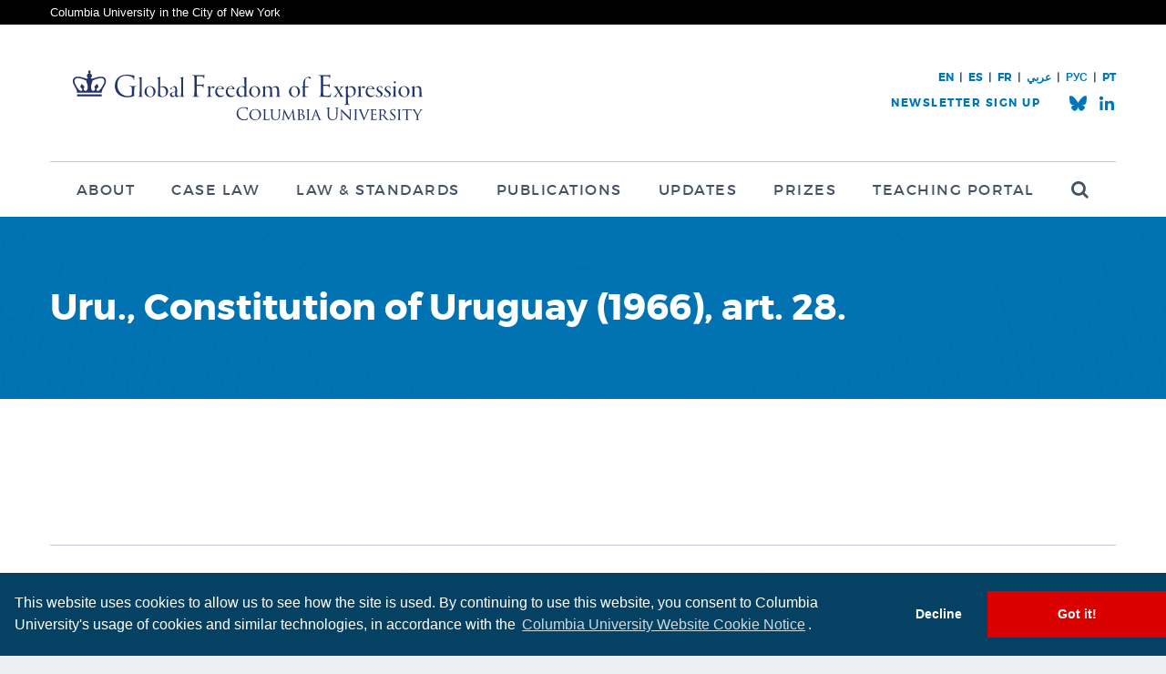

--- FILE ---
content_type: text/html; charset=UTF-8
request_url: https://globalfreedomofexpression.columbia.edu/laws/uru-constitution-art-28/
body_size: 9538
content:

<!DOCTYPE html>
<html lang="en-US">
<head>
	<meta charset="utf-8">
	<title>Global Freedom of Expression | Uru., Constitution of Uruguay (1966), art. 28. - Global Freedom of Expression</title>
	<meta name="viewport" content="width=device-width, initial-scale=1.0">
	<meta http-equiv="X-UA-Compatible" content="IE=edge" />
	<link rel="shortcut icon" href="https://globalfreedomofexpression.columbia.edu/wp-content/themes/gfe/favicon.ico" type="image/x-icon" />
	<meta name='robots' content='index, follow, max-image-preview:large, max-snippet:-1, max-video-preview:-1' />

	<!-- This site is optimized with the Yoast SEO plugin v26.7 - https://yoast.com/wordpress/plugins/seo/ -->
	<meta name="description" content="Columbia Global Freedom of Expression seeks to advance understanding of the international and national norms and institutions that best protect the free flow of information and expression in an inter-connected global community with major common challenges to address. To achieve its mission, Global Freedom of Expression undertakes and commissions research and policy projects, organizes events and conferences, and participates in and contributes to global debates on the protection of freedom of expression and information in the 21st century." />
	<link rel="canonical" href="https://globalfreedomofexpression.columbia.edu/laws/uru-constitution-art-28/" />
	<meta property="og:locale" content="en_US" />
	<meta property="og:type" content="article" />
	<meta property="og:title" content="Uru., Constitution of Uruguay (1966), art. 28. - Global Freedom of Expression" />
	<meta property="og:description" content="Columbia Global Freedom of Expression seeks to advance understanding of the international and national norms and institutions that best protect the free flow of information and expression in an inter-connected global community with major common challenges to address. To achieve its mission, Global Freedom of Expression undertakes and commissions research and policy projects, organizes events and conferences, and participates in and contributes to global debates on the protection of freedom of expression and information in the 21st century." />
	<meta property="og:url" content="https://globalfreedomofexpression.columbia.edu/laws/uru-constitution-art-28/" />
	<meta property="og:site_name" content="Global Freedom of Expression" />
	<meta property="article:publisher" content="https://www.facebook.com/ColumbiaGFoE" />
	<meta property="article:modified_time" content="2021-02-19T21:11:41+00:00" />
	<meta property="og:image" content="https://globalfreedomofexpression.columbia.edu/wp-content/uploads/2018/07/400x400Block_Solid.jpg" />
	<meta property="og:image:width" content="400" />
	<meta property="og:image:height" content="400" />
	<meta property="og:image:type" content="image/jpeg" />
	<meta name="twitter:card" content="summary_large_image" />
	<meta name="twitter:site" content="@ColumbiaGFoE" />
	<script type="application/ld+json" class="yoast-schema-graph">{"@context":"https://schema.org","@graph":[{"@type":"WebPage","@id":"https://globalfreedomofexpression.columbia.edu/laws/uru-constitution-art-28/","url":"https://globalfreedomofexpression.columbia.edu/laws/uru-constitution-art-28/","name":"Uru., Constitution of Uruguay (1966), art. 28. - Global Freedom of Expression","isPartOf":{"@id":"https://globalfreedomofexpression.columbia.edu/?lang=es/#website"},"datePublished":"2017-08-21T21:47:32+00:00","dateModified":"2021-02-19T21:11:41+00:00","description":"Columbia Global Freedom of Expression seeks to advance understanding of the international and national norms and institutions that best protect the free flow of information and expression in an inter-connected global community with major common challenges to address. To achieve its mission, Global Freedom of Expression undertakes and commissions research and policy projects, organizes events and conferences, and participates in and contributes to global debates on the protection of freedom of expression and information in the 21st century.","breadcrumb":{"@id":"https://globalfreedomofexpression.columbia.edu/laws/uru-constitution-art-28/#breadcrumb"},"inLanguage":"en-US","potentialAction":[{"@type":"ReadAction","target":["https://globalfreedomofexpression.columbia.edu/laws/uru-constitution-art-28/"]}]},{"@type":"BreadcrumbList","@id":"https://globalfreedomofexpression.columbia.edu/laws/uru-constitution-art-28/#breadcrumb","itemListElement":[{"@type":"ListItem","position":1,"name":"Home","item":"https://globalfreedomofexpression.columbia.edu/"},{"@type":"ListItem","position":2,"name":"Uru., Constitution of Uruguay (1966), art. 28."}]},{"@type":"WebSite","@id":"https://globalfreedomofexpression.columbia.edu/?lang=es/#website","url":"https://globalfreedomofexpression.columbia.edu/?lang=es/","name":"Global Freedom of Expression","description":"","publisher":{"@id":"https://globalfreedomofexpression.columbia.edu/?lang=es/#organization"},"potentialAction":[{"@type":"SearchAction","target":{"@type":"EntryPoint","urlTemplate":"https://globalfreedomofexpression.columbia.edu/?lang=es/?s={search_term_string}"},"query-input":{"@type":"PropertyValueSpecification","valueRequired":true,"valueName":"search_term_string"}}],"inLanguage":"en-US"},{"@type":"Organization","@id":"https://globalfreedomofexpression.columbia.edu/?lang=es/#organization","name":"Columbia Global Freedom of Expression","url":"https://globalfreedomofexpression.columbia.edu/?lang=es/","logo":{"@type":"ImageObject","inLanguage":"en-US","@id":"https://globalfreedomofexpression.columbia.edu/?lang=es/#/schema/logo/image/","url":"https://globalfreedomofexpression.columbia.edu/wp-content/uploads/2019/07/Twitter-Card.png","contentUrl":"https://globalfreedomofexpression.columbia.edu/wp-content/uploads/2019/07/Twitter-Card.png","width":600,"height":335,"caption":"Columbia Global Freedom of Expression"},"image":{"@id":"https://globalfreedomofexpression.columbia.edu/?lang=es/#/schema/logo/image/"},"sameAs":["https://www.facebook.com/ColumbiaGFoE","https://x.com/ColumbiaGFoE","https://www.youtube.com/channel/UCZuGDkNS0LNHycMxbrn1UiQ"]}]}</script>
	<!-- / Yoast SEO plugin. -->


<link rel='dns-prefetch' href='//ajax.googleapis.com' />
<link rel='dns-prefetch' href='//www.google.com' />
<link rel="alternate" type="application/rss+xml" title="Global Freedom of Expression &raquo; Feed" href="https://globalfreedomofexpression.columbia.edu/feed/" />
<link rel="alternate" type="application/rss+xml" title="Global Freedom of Expression &raquo; Comments Feed" href="https://globalfreedomofexpression.columbia.edu/comments/feed/" />
<link rel="alternate" title="oEmbed (JSON)" type="application/json+oembed" href="https://globalfreedomofexpression.columbia.edu/wp-json/oembed/1.0/embed?url=https%3A%2F%2Fglobalfreedomofexpression.columbia.edu%2Flaws%2Furu-constitution-art-28%2F" />
<link rel="alternate" title="oEmbed (XML)" type="text/xml+oembed" href="https://globalfreedomofexpression.columbia.edu/wp-json/oembed/1.0/embed?url=https%3A%2F%2Fglobalfreedomofexpression.columbia.edu%2Flaws%2Furu-constitution-art-28%2F&#038;format=xml" />
<style id='wp-emoji-styles-inline-css' type='text/css'>

	img.wp-smiley, img.emoji {
		display: inline !important;
		border: none !important;
		box-shadow: none !important;
		height: 1em !important;
		width: 1em !important;
		margin: 0 0.07em !important;
		vertical-align: -0.1em !important;
		background: none !important;
		padding: 0 !important;
	}
/*# sourceURL=wp-emoji-styles-inline-css */
</style>
<link rel='stylesheet' id='wp-block-library-css' href='https://globalfreedomofexpression.columbia.edu/wp-includes/css/dist/block-library/style.min.css?ver=6.9' type='text/css' media='all' />
<style id='global-styles-inline-css' type='text/css'>
:root{--wp--preset--aspect-ratio--square: 1;--wp--preset--aspect-ratio--4-3: 4/3;--wp--preset--aspect-ratio--3-4: 3/4;--wp--preset--aspect-ratio--3-2: 3/2;--wp--preset--aspect-ratio--2-3: 2/3;--wp--preset--aspect-ratio--16-9: 16/9;--wp--preset--aspect-ratio--9-16: 9/16;--wp--preset--color--black: #000000;--wp--preset--color--cyan-bluish-gray: #abb8c3;--wp--preset--color--white: #ffffff;--wp--preset--color--pale-pink: #f78da7;--wp--preset--color--vivid-red: #cf2e2e;--wp--preset--color--luminous-vivid-orange: #ff6900;--wp--preset--color--luminous-vivid-amber: #fcb900;--wp--preset--color--light-green-cyan: #7bdcb5;--wp--preset--color--vivid-green-cyan: #00d084;--wp--preset--color--pale-cyan-blue: #8ed1fc;--wp--preset--color--vivid-cyan-blue: #0693e3;--wp--preset--color--vivid-purple: #9b51e0;--wp--preset--gradient--vivid-cyan-blue-to-vivid-purple: linear-gradient(135deg,rgb(6,147,227) 0%,rgb(155,81,224) 100%);--wp--preset--gradient--light-green-cyan-to-vivid-green-cyan: linear-gradient(135deg,rgb(122,220,180) 0%,rgb(0,208,130) 100%);--wp--preset--gradient--luminous-vivid-amber-to-luminous-vivid-orange: linear-gradient(135deg,rgb(252,185,0) 0%,rgb(255,105,0) 100%);--wp--preset--gradient--luminous-vivid-orange-to-vivid-red: linear-gradient(135deg,rgb(255,105,0) 0%,rgb(207,46,46) 100%);--wp--preset--gradient--very-light-gray-to-cyan-bluish-gray: linear-gradient(135deg,rgb(238,238,238) 0%,rgb(169,184,195) 100%);--wp--preset--gradient--cool-to-warm-spectrum: linear-gradient(135deg,rgb(74,234,220) 0%,rgb(151,120,209) 20%,rgb(207,42,186) 40%,rgb(238,44,130) 60%,rgb(251,105,98) 80%,rgb(254,248,76) 100%);--wp--preset--gradient--blush-light-purple: linear-gradient(135deg,rgb(255,206,236) 0%,rgb(152,150,240) 100%);--wp--preset--gradient--blush-bordeaux: linear-gradient(135deg,rgb(254,205,165) 0%,rgb(254,45,45) 50%,rgb(107,0,62) 100%);--wp--preset--gradient--luminous-dusk: linear-gradient(135deg,rgb(255,203,112) 0%,rgb(199,81,192) 50%,rgb(65,88,208) 100%);--wp--preset--gradient--pale-ocean: linear-gradient(135deg,rgb(255,245,203) 0%,rgb(182,227,212) 50%,rgb(51,167,181) 100%);--wp--preset--gradient--electric-grass: linear-gradient(135deg,rgb(202,248,128) 0%,rgb(113,206,126) 100%);--wp--preset--gradient--midnight: linear-gradient(135deg,rgb(2,3,129) 0%,rgb(40,116,252) 100%);--wp--preset--font-size--small: 13px;--wp--preset--font-size--medium: 20px;--wp--preset--font-size--large: 36px;--wp--preset--font-size--x-large: 42px;--wp--preset--spacing--20: 0.44rem;--wp--preset--spacing--30: 0.67rem;--wp--preset--spacing--40: 1rem;--wp--preset--spacing--50: 1.5rem;--wp--preset--spacing--60: 2.25rem;--wp--preset--spacing--70: 3.38rem;--wp--preset--spacing--80: 5.06rem;--wp--preset--shadow--natural: 6px 6px 9px rgba(0, 0, 0, 0.2);--wp--preset--shadow--deep: 12px 12px 50px rgba(0, 0, 0, 0.4);--wp--preset--shadow--sharp: 6px 6px 0px rgba(0, 0, 0, 0.2);--wp--preset--shadow--outlined: 6px 6px 0px -3px rgb(255, 255, 255), 6px 6px rgb(0, 0, 0);--wp--preset--shadow--crisp: 6px 6px 0px rgb(0, 0, 0);}:where(.is-layout-flex){gap: 0.5em;}:where(.is-layout-grid){gap: 0.5em;}body .is-layout-flex{display: flex;}.is-layout-flex{flex-wrap: wrap;align-items: center;}.is-layout-flex > :is(*, div){margin: 0;}body .is-layout-grid{display: grid;}.is-layout-grid > :is(*, div){margin: 0;}:where(.wp-block-columns.is-layout-flex){gap: 2em;}:where(.wp-block-columns.is-layout-grid){gap: 2em;}:where(.wp-block-post-template.is-layout-flex){gap: 1.25em;}:where(.wp-block-post-template.is-layout-grid){gap: 1.25em;}.has-black-color{color: var(--wp--preset--color--black) !important;}.has-cyan-bluish-gray-color{color: var(--wp--preset--color--cyan-bluish-gray) !important;}.has-white-color{color: var(--wp--preset--color--white) !important;}.has-pale-pink-color{color: var(--wp--preset--color--pale-pink) !important;}.has-vivid-red-color{color: var(--wp--preset--color--vivid-red) !important;}.has-luminous-vivid-orange-color{color: var(--wp--preset--color--luminous-vivid-orange) !important;}.has-luminous-vivid-amber-color{color: var(--wp--preset--color--luminous-vivid-amber) !important;}.has-light-green-cyan-color{color: var(--wp--preset--color--light-green-cyan) !important;}.has-vivid-green-cyan-color{color: var(--wp--preset--color--vivid-green-cyan) !important;}.has-pale-cyan-blue-color{color: var(--wp--preset--color--pale-cyan-blue) !important;}.has-vivid-cyan-blue-color{color: var(--wp--preset--color--vivid-cyan-blue) !important;}.has-vivid-purple-color{color: var(--wp--preset--color--vivid-purple) !important;}.has-black-background-color{background-color: var(--wp--preset--color--black) !important;}.has-cyan-bluish-gray-background-color{background-color: var(--wp--preset--color--cyan-bluish-gray) !important;}.has-white-background-color{background-color: var(--wp--preset--color--white) !important;}.has-pale-pink-background-color{background-color: var(--wp--preset--color--pale-pink) !important;}.has-vivid-red-background-color{background-color: var(--wp--preset--color--vivid-red) !important;}.has-luminous-vivid-orange-background-color{background-color: var(--wp--preset--color--luminous-vivid-orange) !important;}.has-luminous-vivid-amber-background-color{background-color: var(--wp--preset--color--luminous-vivid-amber) !important;}.has-light-green-cyan-background-color{background-color: var(--wp--preset--color--light-green-cyan) !important;}.has-vivid-green-cyan-background-color{background-color: var(--wp--preset--color--vivid-green-cyan) !important;}.has-pale-cyan-blue-background-color{background-color: var(--wp--preset--color--pale-cyan-blue) !important;}.has-vivid-cyan-blue-background-color{background-color: var(--wp--preset--color--vivid-cyan-blue) !important;}.has-vivid-purple-background-color{background-color: var(--wp--preset--color--vivid-purple) !important;}.has-black-border-color{border-color: var(--wp--preset--color--black) !important;}.has-cyan-bluish-gray-border-color{border-color: var(--wp--preset--color--cyan-bluish-gray) !important;}.has-white-border-color{border-color: var(--wp--preset--color--white) !important;}.has-pale-pink-border-color{border-color: var(--wp--preset--color--pale-pink) !important;}.has-vivid-red-border-color{border-color: var(--wp--preset--color--vivid-red) !important;}.has-luminous-vivid-orange-border-color{border-color: var(--wp--preset--color--luminous-vivid-orange) !important;}.has-luminous-vivid-amber-border-color{border-color: var(--wp--preset--color--luminous-vivid-amber) !important;}.has-light-green-cyan-border-color{border-color: var(--wp--preset--color--light-green-cyan) !important;}.has-vivid-green-cyan-border-color{border-color: var(--wp--preset--color--vivid-green-cyan) !important;}.has-pale-cyan-blue-border-color{border-color: var(--wp--preset--color--pale-cyan-blue) !important;}.has-vivid-cyan-blue-border-color{border-color: var(--wp--preset--color--vivid-cyan-blue) !important;}.has-vivid-purple-border-color{border-color: var(--wp--preset--color--vivid-purple) !important;}.has-vivid-cyan-blue-to-vivid-purple-gradient-background{background: var(--wp--preset--gradient--vivid-cyan-blue-to-vivid-purple) !important;}.has-light-green-cyan-to-vivid-green-cyan-gradient-background{background: var(--wp--preset--gradient--light-green-cyan-to-vivid-green-cyan) !important;}.has-luminous-vivid-amber-to-luminous-vivid-orange-gradient-background{background: var(--wp--preset--gradient--luminous-vivid-amber-to-luminous-vivid-orange) !important;}.has-luminous-vivid-orange-to-vivid-red-gradient-background{background: var(--wp--preset--gradient--luminous-vivid-orange-to-vivid-red) !important;}.has-very-light-gray-to-cyan-bluish-gray-gradient-background{background: var(--wp--preset--gradient--very-light-gray-to-cyan-bluish-gray) !important;}.has-cool-to-warm-spectrum-gradient-background{background: var(--wp--preset--gradient--cool-to-warm-spectrum) !important;}.has-blush-light-purple-gradient-background{background: var(--wp--preset--gradient--blush-light-purple) !important;}.has-blush-bordeaux-gradient-background{background: var(--wp--preset--gradient--blush-bordeaux) !important;}.has-luminous-dusk-gradient-background{background: var(--wp--preset--gradient--luminous-dusk) !important;}.has-pale-ocean-gradient-background{background: var(--wp--preset--gradient--pale-ocean) !important;}.has-electric-grass-gradient-background{background: var(--wp--preset--gradient--electric-grass) !important;}.has-midnight-gradient-background{background: var(--wp--preset--gradient--midnight) !important;}.has-small-font-size{font-size: var(--wp--preset--font-size--small) !important;}.has-medium-font-size{font-size: var(--wp--preset--font-size--medium) !important;}.has-large-font-size{font-size: var(--wp--preset--font-size--large) !important;}.has-x-large-font-size{font-size: var(--wp--preset--font-size--x-large) !important;}
/*# sourceURL=global-styles-inline-css */
</style>

<style id='classic-theme-styles-inline-css' type='text/css'>
/*! This file is auto-generated */
.wp-block-button__link{color:#fff;background-color:#32373c;border-radius:9999px;box-shadow:none;text-decoration:none;padding:calc(.667em + 2px) calc(1.333em + 2px);font-size:1.125em}.wp-block-file__button{background:#32373c;color:#fff;text-decoration:none}
/*# sourceURL=/wp-includes/css/classic-themes.min.css */
</style>
<link rel='stylesheet' id='cpsh-shortcodes-css' href='https://globalfreedomofexpression.columbia.edu/wp-content/plugins/column-shortcodes//assets/css/shortcodes.css?ver=1.0.1' type='text/css' media='all' />
<link rel='stylesheet' id='ep_general_styles-css' href='https://globalfreedomofexpression.columbia.edu/wp-content/plugins/elasticpress/dist/css/general-styles.css?ver=66295efe92a630617c00' type='text/css' media='all' />
<link rel='stylesheet' id='el-style-css' href='https://globalfreedomofexpression.columbia.edu/wp-content/themes/gfe/style.css?ver=v57' type='text/css' media='all' />
<link rel='stylesheet' id='el-print-css' href='https://globalfreedomofexpression.columbia.edu/wp-content/themes/gfe/styles/print.css?ver=v57' type='text/css' media='print' />
<script type="text/javascript" src="https://globalfreedomofexpression.columbia.edu/wp-content/themes/gfe/javascript/modernizr.js" id="modernizr-js"></script>
<script type="text/javascript" src="https://globalfreedomofexpression.columbia.edu/wp-content/themes/gfe/javascript/cookieconsent.js" id="cookieconsent-js"></script>
<link rel="https://api.w.org/" href="https://globalfreedomofexpression.columbia.edu/wp-json/" /><link rel="EditURI" type="application/rsd+xml" title="RSD" href="https://globalfreedomofexpression.columbia.edu/xmlrpc.php?rsd" />
<link rel='shortlink' href='https://globalfreedomofexpression.columbia.edu/?p=54329' />
<meta name="generator" content="WPML ver:4.8.6 stt:5,1,4,2;" />
		<style type="text/css" id="wp-custom-css">
			.zoom {
	transition: transform .5s ; 
}
.zoom:hover {
	transform: scale(1.05) ;
}
		</style>
		
	<!-- Google Tag Manager -->
	<script>(function(w,d,s,l,i){w[l]=w[l]||[];w[l].push({'gtm.start':
	new Date().getTime(),event:'gtm.js'});var f=d.getElementsByTagName(s)[0],
	j=d.createElement(s),dl=l!='dataLayer'?'&l='+l:'';j.async=true;j.src=
	'https://www.googletagmanager.com/gtm.js?id='+i+dl;f.parentNode.insertBefore(j,f);
	})(window,document,'script','dataLayer','GTM-MJRMH26');</script>
	<!-- End Google Tag Manager -->

</head>
<body class="wp-singular law-template-default single single-law postid-54329 wp-theme-gfe lang-en">

	<!-- Google Tag Manager (noscript) -->
	<noscript><iframe src="https://www.googletagmanager.com/ns.html?id=GTM-MJRMH26"
	height="0" width="0" style="display:none;visibility:hidden"></iframe></noscript>
	<!-- End Google Tag Manager (noscript) -->

<div class="root-a">
	<div class="super-header">
		<div class="contain">
			<a href="http://www.columbia.edu/">Columbia University in the City of New York</a>
		</div>
	</div>
			<header class="top-a" id="top">

		<div class="contain" dir="ltr">

						<h1 class="logo"><a href="/" accesskey="h"><img src="https://globalfreedomofexpression.columbia.edu/wp-content/themes/gfe/images/logo-2-a-new.svg" width="434" height="55" alt="Global Freedom of Expression"></a></h1>
			<nav class="skips">
				<ul>
					<li><a href="#nav" accesskey="n">Skip to navigation [n]</a></li>
					<li><a href="#content" accesskey="c">Skip to content [c]</a></li>
					<li><a href="#footer" accesskey="f">Skip to footer [f]</a></li>
				</ul>
			</nav>

																<nav class="nav" id="nav">
						<h2 class="hx"><span>Navigation</span></h2>
						<ul id="menu-main-menu" class="main"><li id="menu-item-2105" class="menu-item menu-item-type-post_type menu-item-object-page menu-item-has-children menu-item-2105"><a href="https://globalfreedomofexpression.columbia.edu/about/">About</a>
<ul class="sub-menu">
	<li id="menu-item-2657" class="menu-item menu-item-type-post_type menu-item-object-page menu-item-2657"><a href="https://globalfreedomofexpression.columbia.edu/about/mission/">Mission</a></li>
	<li id="menu-item-2107" class="menu-item menu-item-type-post_type menu-item-object-page menu-item-2107"><a href="https://globalfreedomofexpression.columbia.edu/about/people/">People</a></li>
	<li id="menu-item-2106" class="menu-item menu-item-type-post_type menu-item-object-page menu-item-2106"><a href="https://globalfreedomofexpression.columbia.edu/about/experts/">Experts</a></li>
	<li id="menu-item-33524" class="menu-item menu-item-type-custom menu-item-object-custom menu-item-33524"><a href="https://globalfreedomofexpression.columbia.edu/about/events/">Events</a></li>
	<li id="menu-item-41902" class="menu-item menu-item-type-post_type menu-item-object-page menu-item-41902"><a href="https://globalfreedomofexpression.columbia.edu/about/sponsors-and-partners/">Sponsors</a></li>
	<li id="menu-item-162882" class="menu-item menu-item-type-post_type menu-item-object-page menu-item-162882"><a href="https://globalfreedomofexpression.columbia.edu/about/spanish-database/">Spanish Database</a></li>
	<li id="menu-item-162610" class="menu-item menu-item-type-post_type menu-item-object-page menu-item-162610"><a href="https://globalfreedomofexpression.columbia.edu/about/about-the-french-database/">French Database</a></li>
	<li id="menu-item-2109" class="menu-item menu-item-type-post_type menu-item-object-page menu-item-2109"><a href="https://globalfreedomofexpression.columbia.edu/about/contact/">Contact</a></li>
</ul>
</li>
<li id="menu-item-42118" class="menu-item menu-item-type-post_type menu-item-object-page menu-item-42118"><a href="https://globalfreedomofexpression.columbia.edu/cases/">Case Law</a></li>
<li id="menu-item-2069" class="menu-item menu-item-type-post_type menu-item-object-page menu-item-2069"><a href="https://globalfreedomofexpression.columbia.edu/law-standards/">Law &#038; Standards</a></li>
<li id="menu-item-2084" class="menu-item menu-item-type-post_type menu-item-object-page menu-item-has-children menu-item-2084"><a href="https://globalfreedomofexpression.columbia.edu/publications/">Publications</a>
<ul class="sub-menu">
	<li id="menu-item-168198" class="menu-item menu-item-type-post_type menu-item-object-page menu-item-168198"><a href="https://globalfreedomofexpression.columbia.edu/publications/">Publications</a></li>
	<li id="menu-item-107077" class="menu-item menu-item-type-post_type menu-item-object-page menu-item-107077"><a href="https://globalfreedomofexpression.columbia.edu/a-special-collection-of-the-case-law-of-freedom-of-expression/">Special Collection of the Case Law on Freedom of Expression</a></li>
	<li id="menu-item-53963" class="menu-item menu-item-type-post_type menu-item-object-page menu-item-53963"><a href="https://globalfreedomofexpression.columbia.edu/newsletter-archive/">Newsletter Archive</a></li>
</ul>
</li>
<li id="menu-item-2068" class="menu-item menu-item-type-post_type menu-item-object-page current_page_parent menu-item-2068"><a href="https://globalfreedomofexpression.columbia.edu/updates/">Updates</a></li>
<li id="menu-item-149144" class="menu-item menu-item-type-post_type menu-item-object-page menu-item-has-children menu-item-149144"><a href="https://globalfreedomofexpression.columbia.edu/home-page/prizes/">Prizes</a>
<ul class="sub-menu">
	<li id="menu-item-149145" class="menu-item menu-item-type-post_type menu-item-object-page menu-item-149145"><a href="https://globalfreedomofexpression.columbia.edu/home-page/prizes/">About the Prizes</a></li>
	<li id="menu-item-149143" class="menu-item menu-item-type-post_type menu-item-object-page menu-item-149143"><a href="https://globalfreedomofexpression.columbia.edu/home-page/global-freedom-of-expression-prize-winners-2024/">2024 Prize Winners</a></li>
	<li id="menu-item-107548" class="menu-item menu-item-type-post_type menu-item-object-page menu-item-107548"><a href="https://globalfreedomofexpression.columbia.edu/prizewinners2022/">2022 Prize Winners</a></li>
	<li id="menu-item-64233" class="menu-item menu-item-type-post_type menu-item-object-page menu-item-64233"><a href="https://globalfreedomofexpression.columbia.edu/2018-columbia-global-freedom-expression-prize-winner-significant-legal-service/">2018 Excellence in Legal Services</a></li>
	<li id="menu-item-64234" class="menu-item menu-item-type-post_type menu-item-object-page menu-item-64234"><a href="https://globalfreedomofexpression.columbia.edu/home-page/prizes/2018-columbia-global-freedom-expression-prize-winner-significant-legal-ruling/">2018 Significant Legal Ruling</a></li>
	<li id="menu-item-64236" class="menu-item menu-item-type-post_type menu-item-object-page menu-item-64236"><a href="https://globalfreedomofexpression.columbia.edu/prizewinners2016/">2016 Prize Winners</a></li>
	<li id="menu-item-64235" class="menu-item menu-item-type-post_type menu-item-object-page menu-item-64235"><a href="https://globalfreedomofexpression.columbia.edu/prizewinners2015/">2015 Prize Winners</a></li>
</ul>
</li>
<li id="menu-item-168199" class="menu-item menu-item-type-custom menu-item-object-custom menu-item-168199"><a href="https://teaching.globalfreedomofexpression.columbia.edu/">Teaching Portal</a></li>
<li id="menu-item-2869" class="search menu-item menu-item-type-post_type menu-item-object-page menu-item-2869"><a href="https://globalfreedomofexpression.columbia.edu/search/"><span>Search</span></a></li>
</ul>					</nav>
							
										<div class="corner2">
					<div class="corner2-links">
																											<a href="/" class="">EN</a>
																				<span> | </span>							<a href="https://globalfreedomofexpression.columbia.edu/es/" class="">ES</a>
																				<span> | </span>							<a href="https://globalfreedomofexpression.columbia.edu/?lang=fr" class="">FR</a>
																				<span> | </span>							<a href="https://globalfreedomofexpression.columbia.edu/ar/" class="">عربي</a>
																				<span> | </span>							<a href="https://globalfreedomofexpression.columbia.edu/unesco-russian-page-%d0%b0%d0%bd%d0%b0%d0%bb%d0%b8%d0%b7-%d0%b7%d0%bd%d0%b0%d1%87%d0%b8%d0%bc%d1%8b%d1%85-%d1%81%d1%83%d0%b4%d0%b5%d0%b1%d0%bd%d1%8b%d1%85-%d1%80%d0%b5%d1%88%d0%b5%d0%bd%d0%b8%d0%b9/" class="">РУС </a>
																				<span> | </span>							<a href="https://globalfreedomofexpression.columbia.edu/analise-jurisprudencial-em-portugues-sobre-liberdade-de-expressao-ao-redor-do-mundo-por-columbia-global-freedom-of-expression/" class="">PT</a>
											</div>
											<div class="corner2-wrap">
							<ul class="socials-a">
								<li class="bluesky"><a href="https://bsky.app/profile/cgfoe.bsky.social"><span>CGFoE.bsky.social</span></a></li>
								<li class="linkedin"><a href="https://www.linkedin.com/company/cgfoe/"><span>LinkedIn</span></a></li>
							</ul>
							<script>(function() {
	window.mc4wp = window.mc4wp || {
		listeners: [],
		forms: {
			on: function(evt, cb) {
				window.mc4wp.listeners.push(
					{
						event   : evt,
						callback: cb
					}
				);
			}
		}
	}
})();
</script><!-- Mailchimp for WordPress v4.10.9 - https://wordpress.org/plugins/mailchimp-for-wp/ --><form id="mc4wp-form-1" class="mc4wp-form mc4wp-form-56275 mc4wp-ajax newsletter" method="post" data-id="56275" data-name="" ><div class="mc4wp-form-fields"><h3 class="hx"><span>Newsletter Sign Up</span></h3>
<div class="fields">
    <p class="email"><label for="f-nemail">Email Address</label>
		<input type="email" name="EMAIL" id="f-nemail" placeholder="Email Address" required />
  	</p>
    <p class="action"><button type="submit">Sign Up</button></p>
</div></div><label style="display: none !important;">Leave this field empty if you're human: <input type="text" name="_mc4wp_honeypot" value="" tabindex="-1" autocomplete="off" /></label><input type="hidden" name="_mc4wp_timestamp" value="1768777845" /><input type="hidden" name="_mc4wp_form_id" value="56275" /><input type="hidden" name="_mc4wp_form_element_id" value="mc4wp-form-1" /><div class="mc4wp-response"></div></form><!-- / Mailchimp for WordPress Plugin -->						</div>
									</div>
			
		</div>
	</header>
	<!--[if lte IE 8]>
	<div class="browser-a">
		<p>Your browser is outdated, it may not render this page properly, please <a href="http://browsehappy.com/" rel="external">upgrade</a>.</p>
	</div>
	<![endif]-->
	<section class="content-a" id="content">
		<div class="header-a">
			<div class="contain">
				<h1 class="hx">Uru., Constitution of Uruguay (1966), art. 28.</h1>
			</div>
		</div>
		<div class="wrap">
			<div class="contain">
				<div class="entry-a">
																																	</div>
			</div>
		</div>
	</section>
	<footer class="footer-a" id="footer">
		<div class="contain">
			<div class="wrap">
				<div class="cell a">
					<figure><a href="https://globalfreedomofexpression.columbia.edu/"><img src="https://globalfreedomofexpression.columbia.edu/wp-content/themes/gfe/images/logo-2-b-new.svg" width="363" height="47" alt="Global Freedom of Expression"></a></figure>
					<p><a href="http://www.columbia.edu/node/111.html">&copy; 2026 Columbia University</a>&nbsp;&nbsp;|&nbsp;&nbsp;<a href="http://www.columbia.edu/node/5007.html">Statement on Disability</a></p>
				</div>

				<div class="cell b">
					<nav class="nav-left">
						<ul id="menu-footer-menu-left" class=""><li id="menu-item-14064" class="menu-item menu-item-type-post_type menu-item-object-page menu-item-14064"><a href="https://globalfreedomofexpression.columbia.edu/about/">About</a></li>
<li id="menu-item-14066" class="menu-item menu-item-type-post_type menu-item-object-page menu-item-14066"><a href="https://globalfreedomofexpression.columbia.edu/law-standards/">Law &#038; Standards</a></li>
<li id="menu-item-14067" class="menu-item menu-item-type-post_type menu-item-object-page menu-item-14067"><a target="_blank" href="https://globalfreedomofexpression.columbia.edu/publications/">Publications</a></li>
<li id="menu-item-38848" class="menu-item menu-item-type-post_type menu-item-object-page menu-item-38848"><a href="https://globalfreedomofexpression.columbia.edu/content-use/">Content Use</a></li>
<li id="menu-item-65775" class="menu-item menu-item-type-custom menu-item-object-custom menu-item-65775"><a href="https://cuit.columbia.edu/privacy-notice">Privacy Notice</a></li>
</ul>					</nav>
					<nav class="nav-right">
						<ul id="menu-footer-menu-right" class=""><li id="menu-item-14060" class="menu-item menu-item-type-post_type menu-item-object-page current_page_parent menu-item-14060"><a href="https://globalfreedomofexpression.columbia.edu/updates/">Updates</a></li>
<li id="menu-item-14061" class="menu-item menu-item-type-post_type menu-item-object-page menu-item-14061"><a href="https://globalfreedomofexpression.columbia.edu/about/contact/">Contact</a></li>
<li id="menu-item-38804" class="menu-item menu-item-type-post_type menu-item-object-page menu-item-38804"><a href="https://globalfreedomofexpression.columbia.edu/credits/">Credits</a></li>
<li id="menu-item-14062" class="menu-item menu-item-type-post_type menu-item-object-page menu-item-14062"><a href="https://globalfreedomofexpression.columbia.edu/about/events/">Events</a></li>
<li id="menu-item-14063" class="menu-item menu-item-type-post_type menu-item-object-page menu-item-14063"><a href="https://globalfreedomofexpression.columbia.edu/home-page/prizes/">Prizes</a></li>
</ul>					</nav>
				</div>
				<div class="cell c">
					<address class="address-a">
						<h3 class="hx">Global Freedom of Expression</h3>
<p>Columbia University <br />91 Claremont Ave, Suite 523 <br />New York, NY 10027</p>
<ul>
<li class="Phone">1-212-854-6785</li>
 
</ul>					</address>
				</div>
			</div>
			<ul class="contact-a">
				<li class="phone"><a href="tel:1-212-854-6785">1-212-854-6785</a></li>
				<li class="email"><a href="mailto:globalfreespeech@columbia.edu">globalfreespeech@columbia.edu</a></li>
				<li class="youtube"><a href="https://www.youtube.com/channel/UC4JpJRMqXfjpWrL0WuJoJgg">YouTube</a></li>
				<li class="bluesky"><a href="https://bsky.app/profile/cgfoe.bsky.social">CGFoE.bsky.social</a></li>
				<li class="linkedin"><a href="https://www.linkedin.com/company/cgfoe/">LinkedIn</a></li>
			</ul>
		</div>
	</footer>

	
	<nav class="sidenav-a">
		<div class="overlay"></div>
		<div class="main" id="sn-main">
			<form action="https://globalfreedomofexpression.columbia.edu" method="get" class="search">
				<p><label for="f-sn-search">Search</label> <input type="text" name="s" id="f-sn-search" placeholder="Search" /> <button type="submit"><span>Search</span></button></p>
			</form>
			<ul class="nav">
															<li><a href="#sn-2105">About</a></li>
																				<li><a href="https://globalfreedomofexpression.columbia.edu/cases/">Case Law</a></li>
																				<li><a href="https://globalfreedomofexpression.columbia.edu/law-standards/">Law &#038; Standards</a></li>
																				<li><a href="#sn-2084">Publications</a></li>
																				<li><a href="https://globalfreedomofexpression.columbia.edu/updates/">Updates</a></li>
																				<li><a href="#sn-149144">Prizes</a></li>
																				<li><a href="https://teaching.globalfreedomofexpression.columbia.edu/">Teaching Portal</a></li>
																				<li><a href="https://globalfreedomofexpression.columbia.edu/search/"><span>Search</span></a></li>
													<!--<li><a href="#sn-newsletter">Newsletter Signup</a></li>-->
				<li class="bluesky"><a href="https://bsky.app/profile/cgfoe.bsky.social">@CGFoE.bsky.social</a></li>
			</ul>
		</div>
											<div class="sub" id="sn-2105">
					<h2 class="hx">About</h2>
					<p class="back"><a href="#sn-main" rel="back">Back</a></p>
					<ul class="nav">
													<li><a href="https://globalfreedomofexpression.columbia.edu/about/mission/">Mission</a></li>
													<li><a href="https://globalfreedomofexpression.columbia.edu/about/people/">People</a></li>
													<li><a href="https://globalfreedomofexpression.columbia.edu/about/experts/">Experts</a></li>
													<li><a href="https://globalfreedomofexpression.columbia.edu/about/events/">Events</a></li>
													<li><a href="https://globalfreedomofexpression.columbia.edu/about/sponsors-and-partners/">Sponsors</a></li>
													<li><a href="https://globalfreedomofexpression.columbia.edu/about/spanish-database/">Spanish Database</a></li>
													<li><a href="https://globalfreedomofexpression.columbia.edu/about/about-the-french-database/">French Database</a></li>
													<li><a href="https://globalfreedomofexpression.columbia.edu/about/contact/">Contact</a></li>
											</ul>
				</div>
																						<div class="sub" id="sn-2084">
					<h2 class="hx">Publications</h2>
					<p class="back"><a href="#sn-main" rel="back">Back</a></p>
					<ul class="nav">
													<li><a href="https://globalfreedomofexpression.columbia.edu/publications/">Publications</a></li>
													<li><a href="https://globalfreedomofexpression.columbia.edu/a-special-collection-of-the-case-law-of-freedom-of-expression/">Special Collection of the Case Law on Freedom of Expression</a></li>
													<li><a href="https://globalfreedomofexpression.columbia.edu/newsletter-archive/">Newsletter Archive</a></li>
											</ul>
				</div>
																	<div class="sub" id="sn-149144">
					<h2 class="hx">Prizes</h2>
					<p class="back"><a href="#sn-main" rel="back">Back</a></p>
					<ul class="nav">
													<li><a href="https://globalfreedomofexpression.columbia.edu/home-page/prizes/">About the Prizes</a></li>
													<li><a href="https://globalfreedomofexpression.columbia.edu/home-page/global-freedom-of-expression-prize-winners-2024/">2024 Prize Winners</a></li>
													<li><a href="https://globalfreedomofexpression.columbia.edu/prizewinners2022/">2022 Prize Winners</a></li>
													<li><a href="https://globalfreedomofexpression.columbia.edu/2018-columbia-global-freedom-expression-prize-winner-significant-legal-service/">2018 Excellence in Legal Services</a></li>
													<li><a href="https://globalfreedomofexpression.columbia.edu/home-page/prizes/2018-columbia-global-freedom-expression-prize-winner-significant-legal-ruling/">2018 Significant Legal Ruling</a></li>
													<li><a href="https://globalfreedomofexpression.columbia.edu/prizewinners2016/">2016 Prize Winners</a></li>
													<li><a href="https://globalfreedomofexpression.columbia.edu/prizewinners2015/">2015 Prize Winners</a></li>
											</ul>
				</div>
																</nav>
</div>

	<script type="speculationrules">
{"prefetch":[{"source":"document","where":{"and":[{"href_matches":"/*"},{"not":{"href_matches":["/wp-*.php","/wp-admin/*","/wp-content/uploads/*","/wp-content/*","/wp-content/plugins/*","/wp-content/themes/gfe/*","/*\\?(.+)"]}},{"not":{"selector_matches":"a[rel~=\"nofollow\"]"}},{"not":{"selector_matches":".no-prefetch, .no-prefetch a"}}]},"eagerness":"conservative"}]}
</script>
<script>(function() {function maybePrefixUrlField () {
  const value = this.value.trim()
  if (value !== '' && value.indexOf('http') !== 0) {
    this.value = 'http://' + value
  }
}

const urlFields = document.querySelectorAll('.mc4wp-form input[type="url"]')
for (let j = 0; j < urlFields.length; j++) {
  urlFields[j].addEventListener('blur', maybePrefixUrlField)
}
})();</script><script type="text/javascript" src="//ajax.googleapis.com/ajax/libs/jquery/1.11.1/jquery.min.js" id="jquery-js"></script>
<script type="text/javascript" src="//www.google.com/jsapi" id="googlejs-js"></script>
<script type="text/javascript" src="https://globalfreedomofexpression.columbia.edu/wp-content/themes/gfe/plugins/slick/slick.js?ver=v57" id="el-scripts-slideshow-js"></script>
<script type="text/javascript" src="https://globalfreedomofexpression.columbia.edu/wp-content/themes/gfe/javascript/extras.js?ver=v57" id="el-extras-js"></script>
<script type="text/javascript" src="https://globalfreedomofexpression.columbia.edu/wp-content/themes/gfe/javascript/scripts.js?ver=v57" id="el-scripts-js"></script>
<script type="text/javascript" defer src="https://globalfreedomofexpression.columbia.edu/wp-content/plugins/mailchimp-for-wp/assets/js/forms.js?ver=4.10.9" id="mc4wp-forms-api-js"></script>
<script type="text/javascript" id="mc4wp-ajax-forms-js-extra">
/* <![CDATA[ */
var mc4wp_ajax_vars = {"loading_character":"\u2022","ajax_url":"https://globalfreedomofexpression.columbia.edu/wp-admin/admin-ajax.php?action=mc4wp-form","error_text":"Oops. Something went wrong. Please try again later."};
//# sourceURL=mc4wp-ajax-forms-js-extra
/* ]]> */
</script>
<script type="text/javascript" defer src="https://globalfreedomofexpression.columbia.edu/wp-content/plugins/mc4wp-premium/ajax-forms/assets/js/ajax-forms.js?ver=4.10.19" id="mc4wp-ajax-forms-js"></script>
<script id="wp-emoji-settings" type="application/json">
{"baseUrl":"https://s.w.org/images/core/emoji/17.0.2/72x72/","ext":".png","svgUrl":"https://s.w.org/images/core/emoji/17.0.2/svg/","svgExt":".svg","source":{"concatemoji":"https://globalfreedomofexpression.columbia.edu/wp-includes/js/wp-emoji-release.min.js?ver=6.9"}}
</script>
<script type="module">
/* <![CDATA[ */
/*! This file is auto-generated */
const a=JSON.parse(document.getElementById("wp-emoji-settings").textContent),o=(window._wpemojiSettings=a,"wpEmojiSettingsSupports"),s=["flag","emoji"];function i(e){try{var t={supportTests:e,timestamp:(new Date).valueOf()};sessionStorage.setItem(o,JSON.stringify(t))}catch(e){}}function c(e,t,n){e.clearRect(0,0,e.canvas.width,e.canvas.height),e.fillText(t,0,0);t=new Uint32Array(e.getImageData(0,0,e.canvas.width,e.canvas.height).data);e.clearRect(0,0,e.canvas.width,e.canvas.height),e.fillText(n,0,0);const a=new Uint32Array(e.getImageData(0,0,e.canvas.width,e.canvas.height).data);return t.every((e,t)=>e===a[t])}function p(e,t){e.clearRect(0,0,e.canvas.width,e.canvas.height),e.fillText(t,0,0);var n=e.getImageData(16,16,1,1);for(let e=0;e<n.data.length;e++)if(0!==n.data[e])return!1;return!0}function u(e,t,n,a){switch(t){case"flag":return n(e,"\ud83c\udff3\ufe0f\u200d\u26a7\ufe0f","\ud83c\udff3\ufe0f\u200b\u26a7\ufe0f")?!1:!n(e,"\ud83c\udde8\ud83c\uddf6","\ud83c\udde8\u200b\ud83c\uddf6")&&!n(e,"\ud83c\udff4\udb40\udc67\udb40\udc62\udb40\udc65\udb40\udc6e\udb40\udc67\udb40\udc7f","\ud83c\udff4\u200b\udb40\udc67\u200b\udb40\udc62\u200b\udb40\udc65\u200b\udb40\udc6e\u200b\udb40\udc67\u200b\udb40\udc7f");case"emoji":return!a(e,"\ud83e\u1fac8")}return!1}function f(e,t,n,a){let r;const o=(r="undefined"!=typeof WorkerGlobalScope&&self instanceof WorkerGlobalScope?new OffscreenCanvas(300,150):document.createElement("canvas")).getContext("2d",{willReadFrequently:!0}),s=(o.textBaseline="top",o.font="600 32px Arial",{});return e.forEach(e=>{s[e]=t(o,e,n,a)}),s}function r(e){var t=document.createElement("script");t.src=e,t.defer=!0,document.head.appendChild(t)}a.supports={everything:!0,everythingExceptFlag:!0},new Promise(t=>{let n=function(){try{var e=JSON.parse(sessionStorage.getItem(o));if("object"==typeof e&&"number"==typeof e.timestamp&&(new Date).valueOf()<e.timestamp+604800&&"object"==typeof e.supportTests)return e.supportTests}catch(e){}return null}();if(!n){if("undefined"!=typeof Worker&&"undefined"!=typeof OffscreenCanvas&&"undefined"!=typeof URL&&URL.createObjectURL&&"undefined"!=typeof Blob)try{var e="postMessage("+f.toString()+"("+[JSON.stringify(s),u.toString(),c.toString(),p.toString()].join(",")+"));",a=new Blob([e],{type:"text/javascript"});const r=new Worker(URL.createObjectURL(a),{name:"wpTestEmojiSupports"});return void(r.onmessage=e=>{i(n=e.data),r.terminate(),t(n)})}catch(e){}i(n=f(s,u,c,p))}t(n)}).then(e=>{for(const n in e)a.supports[n]=e[n],a.supports.everything=a.supports.everything&&a.supports[n],"flag"!==n&&(a.supports.everythingExceptFlag=a.supports.everythingExceptFlag&&a.supports[n]);var t;a.supports.everythingExceptFlag=a.supports.everythingExceptFlag&&!a.supports.flag,a.supports.everything||((t=a.source||{}).concatemoji?r(t.concatemoji):t.wpemoji&&t.twemoji&&(r(t.twemoji),r(t.wpemoji)))});
//# sourceURL=https://globalfreedomofexpression.columbia.edu/wp-includes/js/wp-emoji-loader.min.js
/* ]]> */
</script>
	<!-- 43 queries in 0.197 seconds. -->

<script>(function(){function c(){var b=a.contentDocument||a.contentWindow.document;if(b){var d=b.createElement('script');d.innerHTML="window.__CF$cv$params={r:'9c01c47f99a76c75',t:'MTc2ODc3Nzg0NS4wMDAwMDA='};var a=document.createElement('script');a.nonce='';a.src='/cdn-cgi/challenge-platform/scripts/jsd/main.js';document.getElementsByTagName('head')[0].appendChild(a);";b.getElementsByTagName('head')[0].appendChild(d)}}if(document.body){var a=document.createElement('iframe');a.height=1;a.width=1;a.style.position='absolute';a.style.top=0;a.style.left=0;a.style.border='none';a.style.visibility='hidden';document.body.appendChild(a);if('loading'!==document.readyState)c();else if(window.addEventListener)document.addEventListener('DOMContentLoaded',c);else{var e=document.onreadystatechange||function(){};document.onreadystatechange=function(b){e(b);'loading'!==document.readyState&&(document.onreadystatechange=e,c())}}}})();</script></body>
</html>